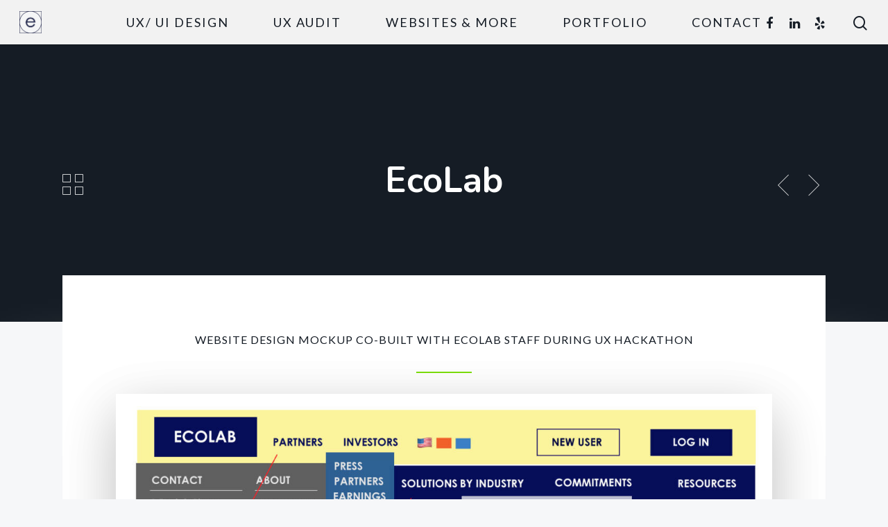

--- FILE ---
content_type: text/html; charset=UTF-8
request_url: https://elinkus.com/portfolio/ecolab/
body_size: 11036
content:
<!DOCTYPE html>

<html lang="en-US" class="no-js">
<head>
	
	<meta charset="UTF-8">
	
	<meta name="viewport" content="width=device-width, initial-scale=1, maximum-scale=1, user-scalable=0" /><meta name='robots' content='index, follow, max-image-preview:large, max-snippet:-1, max-video-preview:-1' />
	<style>img:is([sizes="auto" i], [sizes^="auto," i]) { contain-intrinsic-size: 3000px 1500px }</style>
	
	<!-- This site is optimized with the Yoast SEO plugin v26.7 - https://yoast.com/wordpress/plugins/seo/ -->
	<title>EcoLab &#183; Elinkus UX</title>
	<link rel="canonical" href="https://elinkus.com/portfolio/ecolab/" />
	<meta property="og:locale" content="en_US" />
	<meta property="og:type" content="article" />
	<meta property="og:title" content="EcoLab &#183; Elinkus UX" />
	<meta property="og:url" content="https://elinkus.com/portfolio/ecolab/" />
	<meta property="og:site_name" content="Elinkus UX" />
	<meta property="article:publisher" content="https://www.facebook.com/elinkusUX/" />
	<meta property="article:modified_time" content="2023-04-05T23:27:30+00:00" />
	<meta name="twitter:card" content="summary_large_image" />
	<script type="application/ld+json" class="yoast-schema-graph">{"@context":"https://schema.org","@graph":[{"@type":"WebPage","@id":"https://elinkus.com/portfolio/ecolab/","url":"https://elinkus.com/portfolio/ecolab/","name":"EcoLab &#183; Elinkus UX","isPartOf":{"@id":"https://elinkus.com/#website"},"datePublished":"2018-11-26T09:12:02+00:00","dateModified":"2023-04-05T23:27:30+00:00","breadcrumb":{"@id":"https://elinkus.com/portfolio/ecolab/#breadcrumb"},"inLanguage":"en-US","potentialAction":[{"@type":"ReadAction","target":["https://elinkus.com/portfolio/ecolab/"]}]},{"@type":"BreadcrumbList","@id":"https://elinkus.com/portfolio/ecolab/#breadcrumb","itemListElement":[{"@type":"ListItem","position":1,"name":"Home","item":"https://elinkus.com/"},{"@type":"ListItem","position":2,"name":"EcoLab"}]},{"@type":"WebSite","@id":"https://elinkus.com/#website","url":"https://elinkus.com/","name":"Elinkus UX","description":"Intentional Interface Design &amp; Analysis","publisher":{"@id":"https://elinkus.com/#organization"},"potentialAction":[{"@type":"SearchAction","target":{"@type":"EntryPoint","urlTemplate":"https://elinkus.com/?s={search_term_string}"},"query-input":{"@type":"PropertyValueSpecification","valueRequired":true,"valueName":"search_term_string"}}],"inLanguage":"en-US"},{"@type":"Organization","@id":"https://elinkus.com/#organization","name":"Elinkus UX","url":"https://elinkus.com/","logo":{"@type":"ImageObject","inLanguage":"en-US","@id":"https://elinkus.com/#/schema/logo/image/","url":"https://elinkus.com/wp-content/uploads/2018/01/elinkusicon.png","contentUrl":"https://elinkus.com/wp-content/uploads/2018/01/elinkusicon.png","width":341,"height":326,"caption":"Elinkus UX"},"image":{"@id":"https://elinkus.com/#/schema/logo/image/"},"sameAs":["https://www.facebook.com/elinkusUX/","https://www.linkedin.com/company/elinkus"]}]}</script>
	<!-- / Yoast SEO plugin. -->


<link rel='dns-prefetch' href='//fonts.googleapis.com' />
<link rel="alternate" type="application/rss+xml" title="Elinkus UX &raquo; Feed" href="https://elinkus.com/feed/" />
<link rel="alternate" type="application/rss+xml" title="Elinkus UX &raquo; Comments Feed" href="https://elinkus.com/comments/feed/" />
<script type="text/javascript">
/* <![CDATA[ */
window._wpemojiSettings = {"baseUrl":"https:\/\/s.w.org\/images\/core\/emoji\/16.0.1\/72x72\/","ext":".png","svgUrl":"https:\/\/s.w.org\/images\/core\/emoji\/16.0.1\/svg\/","svgExt":".svg","source":{"concatemoji":"https:\/\/elinkus.com\/wp-includes\/js\/wp-emoji-release.min.js?ver=6.8.3"}};
/*! This file is auto-generated */
!function(s,n){var o,i,e;function c(e){try{var t={supportTests:e,timestamp:(new Date).valueOf()};sessionStorage.setItem(o,JSON.stringify(t))}catch(e){}}function p(e,t,n){e.clearRect(0,0,e.canvas.width,e.canvas.height),e.fillText(t,0,0);var t=new Uint32Array(e.getImageData(0,0,e.canvas.width,e.canvas.height).data),a=(e.clearRect(0,0,e.canvas.width,e.canvas.height),e.fillText(n,0,0),new Uint32Array(e.getImageData(0,0,e.canvas.width,e.canvas.height).data));return t.every(function(e,t){return e===a[t]})}function u(e,t){e.clearRect(0,0,e.canvas.width,e.canvas.height),e.fillText(t,0,0);for(var n=e.getImageData(16,16,1,1),a=0;a<n.data.length;a++)if(0!==n.data[a])return!1;return!0}function f(e,t,n,a){switch(t){case"flag":return n(e,"\ud83c\udff3\ufe0f\u200d\u26a7\ufe0f","\ud83c\udff3\ufe0f\u200b\u26a7\ufe0f")?!1:!n(e,"\ud83c\udde8\ud83c\uddf6","\ud83c\udde8\u200b\ud83c\uddf6")&&!n(e,"\ud83c\udff4\udb40\udc67\udb40\udc62\udb40\udc65\udb40\udc6e\udb40\udc67\udb40\udc7f","\ud83c\udff4\u200b\udb40\udc67\u200b\udb40\udc62\u200b\udb40\udc65\u200b\udb40\udc6e\u200b\udb40\udc67\u200b\udb40\udc7f");case"emoji":return!a(e,"\ud83e\udedf")}return!1}function g(e,t,n,a){var r="undefined"!=typeof WorkerGlobalScope&&self instanceof WorkerGlobalScope?new OffscreenCanvas(300,150):s.createElement("canvas"),o=r.getContext("2d",{willReadFrequently:!0}),i=(o.textBaseline="top",o.font="600 32px Arial",{});return e.forEach(function(e){i[e]=t(o,e,n,a)}),i}function t(e){var t=s.createElement("script");t.src=e,t.defer=!0,s.head.appendChild(t)}"undefined"!=typeof Promise&&(o="wpEmojiSettingsSupports",i=["flag","emoji"],n.supports={everything:!0,everythingExceptFlag:!0},e=new Promise(function(e){s.addEventListener("DOMContentLoaded",e,{once:!0})}),new Promise(function(t){var n=function(){try{var e=JSON.parse(sessionStorage.getItem(o));if("object"==typeof e&&"number"==typeof e.timestamp&&(new Date).valueOf()<e.timestamp+604800&&"object"==typeof e.supportTests)return e.supportTests}catch(e){}return null}();if(!n){if("undefined"!=typeof Worker&&"undefined"!=typeof OffscreenCanvas&&"undefined"!=typeof URL&&URL.createObjectURL&&"undefined"!=typeof Blob)try{var e="postMessage("+g.toString()+"("+[JSON.stringify(i),f.toString(),p.toString(),u.toString()].join(",")+"));",a=new Blob([e],{type:"text/javascript"}),r=new Worker(URL.createObjectURL(a),{name:"wpTestEmojiSupports"});return void(r.onmessage=function(e){c(n=e.data),r.terminate(),t(n)})}catch(e){}c(n=g(i,f,p,u))}t(n)}).then(function(e){for(var t in e)n.supports[t]=e[t],n.supports.everything=n.supports.everything&&n.supports[t],"flag"!==t&&(n.supports.everythingExceptFlag=n.supports.everythingExceptFlag&&n.supports[t]);n.supports.everythingExceptFlag=n.supports.everythingExceptFlag&&!n.supports.flag,n.DOMReady=!1,n.readyCallback=function(){n.DOMReady=!0}}).then(function(){return e}).then(function(){var e;n.supports.everything||(n.readyCallback(),(e=n.source||{}).concatemoji?t(e.concatemoji):e.wpemoji&&e.twemoji&&(t(e.twemoji),t(e.wpemoji)))}))}((window,document),window._wpemojiSettings);
/* ]]> */
</script>
<style id='wp-emoji-styles-inline-css' type='text/css'>

	img.wp-smiley, img.emoji {
		display: inline !important;
		border: none !important;
		box-shadow: none !important;
		height: 1em !important;
		width: 1em !important;
		margin: 0 0.07em !important;
		vertical-align: -0.1em !important;
		background: none !important;
		padding: 0 !important;
	}
</style>
<link rel='stylesheet' id='wp-block-library-css' href='https://elinkus.com/wp-includes/css/dist/block-library/style.min.css?ver=6.8.3' type='text/css' media='all' />
<style id='classic-theme-styles-inline-css' type='text/css'>
/*! This file is auto-generated */
.wp-block-button__link{color:#fff;background-color:#32373c;border-radius:9999px;box-shadow:none;text-decoration:none;padding:calc(.667em + 2px) calc(1.333em + 2px);font-size:1.125em}.wp-block-file__button{background:#32373c;color:#fff;text-decoration:none}
</style>
<style id='global-styles-inline-css' type='text/css'>
:root{--wp--preset--aspect-ratio--square: 1;--wp--preset--aspect-ratio--4-3: 4/3;--wp--preset--aspect-ratio--3-4: 3/4;--wp--preset--aspect-ratio--3-2: 3/2;--wp--preset--aspect-ratio--2-3: 2/3;--wp--preset--aspect-ratio--16-9: 16/9;--wp--preset--aspect-ratio--9-16: 9/16;--wp--preset--color--black: #000000;--wp--preset--color--cyan-bluish-gray: #abb8c3;--wp--preset--color--white: #ffffff;--wp--preset--color--pale-pink: #f78da7;--wp--preset--color--vivid-red: #cf2e2e;--wp--preset--color--luminous-vivid-orange: #ff6900;--wp--preset--color--luminous-vivid-amber: #fcb900;--wp--preset--color--light-green-cyan: #7bdcb5;--wp--preset--color--vivid-green-cyan: #00d084;--wp--preset--color--pale-cyan-blue: #8ed1fc;--wp--preset--color--vivid-cyan-blue: #0693e3;--wp--preset--color--vivid-purple: #9b51e0;--wp--preset--gradient--vivid-cyan-blue-to-vivid-purple: linear-gradient(135deg,rgba(6,147,227,1) 0%,rgb(155,81,224) 100%);--wp--preset--gradient--light-green-cyan-to-vivid-green-cyan: linear-gradient(135deg,rgb(122,220,180) 0%,rgb(0,208,130) 100%);--wp--preset--gradient--luminous-vivid-amber-to-luminous-vivid-orange: linear-gradient(135deg,rgba(252,185,0,1) 0%,rgba(255,105,0,1) 100%);--wp--preset--gradient--luminous-vivid-orange-to-vivid-red: linear-gradient(135deg,rgba(255,105,0,1) 0%,rgb(207,46,46) 100%);--wp--preset--gradient--very-light-gray-to-cyan-bluish-gray: linear-gradient(135deg,rgb(238,238,238) 0%,rgb(169,184,195) 100%);--wp--preset--gradient--cool-to-warm-spectrum: linear-gradient(135deg,rgb(74,234,220) 0%,rgb(151,120,209) 20%,rgb(207,42,186) 40%,rgb(238,44,130) 60%,rgb(251,105,98) 80%,rgb(254,248,76) 100%);--wp--preset--gradient--blush-light-purple: linear-gradient(135deg,rgb(255,206,236) 0%,rgb(152,150,240) 100%);--wp--preset--gradient--blush-bordeaux: linear-gradient(135deg,rgb(254,205,165) 0%,rgb(254,45,45) 50%,rgb(107,0,62) 100%);--wp--preset--gradient--luminous-dusk: linear-gradient(135deg,rgb(255,203,112) 0%,rgb(199,81,192) 50%,rgb(65,88,208) 100%);--wp--preset--gradient--pale-ocean: linear-gradient(135deg,rgb(255,245,203) 0%,rgb(182,227,212) 50%,rgb(51,167,181) 100%);--wp--preset--gradient--electric-grass: linear-gradient(135deg,rgb(202,248,128) 0%,rgb(113,206,126) 100%);--wp--preset--gradient--midnight: linear-gradient(135deg,rgb(2,3,129) 0%,rgb(40,116,252) 100%);--wp--preset--font-size--small: 13px;--wp--preset--font-size--medium: 20px;--wp--preset--font-size--large: 36px;--wp--preset--font-size--x-large: 42px;--wp--preset--spacing--20: 0.44rem;--wp--preset--spacing--30: 0.67rem;--wp--preset--spacing--40: 1rem;--wp--preset--spacing--50: 1.5rem;--wp--preset--spacing--60: 2.25rem;--wp--preset--spacing--70: 3.38rem;--wp--preset--spacing--80: 5.06rem;--wp--preset--shadow--natural: 6px 6px 9px rgba(0, 0, 0, 0.2);--wp--preset--shadow--deep: 12px 12px 50px rgba(0, 0, 0, 0.4);--wp--preset--shadow--sharp: 6px 6px 0px rgba(0, 0, 0, 0.2);--wp--preset--shadow--outlined: 6px 6px 0px -3px rgba(255, 255, 255, 1), 6px 6px rgba(0, 0, 0, 1);--wp--preset--shadow--crisp: 6px 6px 0px rgba(0, 0, 0, 1);}:where(.is-layout-flex){gap: 0.5em;}:where(.is-layout-grid){gap: 0.5em;}body .is-layout-flex{display: flex;}.is-layout-flex{flex-wrap: wrap;align-items: center;}.is-layout-flex > :is(*, div){margin: 0;}body .is-layout-grid{display: grid;}.is-layout-grid > :is(*, div){margin: 0;}:where(.wp-block-columns.is-layout-flex){gap: 2em;}:where(.wp-block-columns.is-layout-grid){gap: 2em;}:where(.wp-block-post-template.is-layout-flex){gap: 1.25em;}:where(.wp-block-post-template.is-layout-grid){gap: 1.25em;}.has-black-color{color: var(--wp--preset--color--black) !important;}.has-cyan-bluish-gray-color{color: var(--wp--preset--color--cyan-bluish-gray) !important;}.has-white-color{color: var(--wp--preset--color--white) !important;}.has-pale-pink-color{color: var(--wp--preset--color--pale-pink) !important;}.has-vivid-red-color{color: var(--wp--preset--color--vivid-red) !important;}.has-luminous-vivid-orange-color{color: var(--wp--preset--color--luminous-vivid-orange) !important;}.has-luminous-vivid-amber-color{color: var(--wp--preset--color--luminous-vivid-amber) !important;}.has-light-green-cyan-color{color: var(--wp--preset--color--light-green-cyan) !important;}.has-vivid-green-cyan-color{color: var(--wp--preset--color--vivid-green-cyan) !important;}.has-pale-cyan-blue-color{color: var(--wp--preset--color--pale-cyan-blue) !important;}.has-vivid-cyan-blue-color{color: var(--wp--preset--color--vivid-cyan-blue) !important;}.has-vivid-purple-color{color: var(--wp--preset--color--vivid-purple) !important;}.has-black-background-color{background-color: var(--wp--preset--color--black) !important;}.has-cyan-bluish-gray-background-color{background-color: var(--wp--preset--color--cyan-bluish-gray) !important;}.has-white-background-color{background-color: var(--wp--preset--color--white) !important;}.has-pale-pink-background-color{background-color: var(--wp--preset--color--pale-pink) !important;}.has-vivid-red-background-color{background-color: var(--wp--preset--color--vivid-red) !important;}.has-luminous-vivid-orange-background-color{background-color: var(--wp--preset--color--luminous-vivid-orange) !important;}.has-luminous-vivid-amber-background-color{background-color: var(--wp--preset--color--luminous-vivid-amber) !important;}.has-light-green-cyan-background-color{background-color: var(--wp--preset--color--light-green-cyan) !important;}.has-vivid-green-cyan-background-color{background-color: var(--wp--preset--color--vivid-green-cyan) !important;}.has-pale-cyan-blue-background-color{background-color: var(--wp--preset--color--pale-cyan-blue) !important;}.has-vivid-cyan-blue-background-color{background-color: var(--wp--preset--color--vivid-cyan-blue) !important;}.has-vivid-purple-background-color{background-color: var(--wp--preset--color--vivid-purple) !important;}.has-black-border-color{border-color: var(--wp--preset--color--black) !important;}.has-cyan-bluish-gray-border-color{border-color: var(--wp--preset--color--cyan-bluish-gray) !important;}.has-white-border-color{border-color: var(--wp--preset--color--white) !important;}.has-pale-pink-border-color{border-color: var(--wp--preset--color--pale-pink) !important;}.has-vivid-red-border-color{border-color: var(--wp--preset--color--vivid-red) !important;}.has-luminous-vivid-orange-border-color{border-color: var(--wp--preset--color--luminous-vivid-orange) !important;}.has-luminous-vivid-amber-border-color{border-color: var(--wp--preset--color--luminous-vivid-amber) !important;}.has-light-green-cyan-border-color{border-color: var(--wp--preset--color--light-green-cyan) !important;}.has-vivid-green-cyan-border-color{border-color: var(--wp--preset--color--vivid-green-cyan) !important;}.has-pale-cyan-blue-border-color{border-color: var(--wp--preset--color--pale-cyan-blue) !important;}.has-vivid-cyan-blue-border-color{border-color: var(--wp--preset--color--vivid-cyan-blue) !important;}.has-vivid-purple-border-color{border-color: var(--wp--preset--color--vivid-purple) !important;}.has-vivid-cyan-blue-to-vivid-purple-gradient-background{background: var(--wp--preset--gradient--vivid-cyan-blue-to-vivid-purple) !important;}.has-light-green-cyan-to-vivid-green-cyan-gradient-background{background: var(--wp--preset--gradient--light-green-cyan-to-vivid-green-cyan) !important;}.has-luminous-vivid-amber-to-luminous-vivid-orange-gradient-background{background: var(--wp--preset--gradient--luminous-vivid-amber-to-luminous-vivid-orange) !important;}.has-luminous-vivid-orange-to-vivid-red-gradient-background{background: var(--wp--preset--gradient--luminous-vivid-orange-to-vivid-red) !important;}.has-very-light-gray-to-cyan-bluish-gray-gradient-background{background: var(--wp--preset--gradient--very-light-gray-to-cyan-bluish-gray) !important;}.has-cool-to-warm-spectrum-gradient-background{background: var(--wp--preset--gradient--cool-to-warm-spectrum) !important;}.has-blush-light-purple-gradient-background{background: var(--wp--preset--gradient--blush-light-purple) !important;}.has-blush-bordeaux-gradient-background{background: var(--wp--preset--gradient--blush-bordeaux) !important;}.has-luminous-dusk-gradient-background{background: var(--wp--preset--gradient--luminous-dusk) !important;}.has-pale-ocean-gradient-background{background: var(--wp--preset--gradient--pale-ocean) !important;}.has-electric-grass-gradient-background{background: var(--wp--preset--gradient--electric-grass) !important;}.has-midnight-gradient-background{background: var(--wp--preset--gradient--midnight) !important;}.has-small-font-size{font-size: var(--wp--preset--font-size--small) !important;}.has-medium-font-size{font-size: var(--wp--preset--font-size--medium) !important;}.has-large-font-size{font-size: var(--wp--preset--font-size--large) !important;}.has-x-large-font-size{font-size: var(--wp--preset--font-size--x-large) !important;}
:where(.wp-block-post-template.is-layout-flex){gap: 1.25em;}:where(.wp-block-post-template.is-layout-grid){gap: 1.25em;}
:where(.wp-block-columns.is-layout-flex){gap: 2em;}:where(.wp-block-columns.is-layout-grid){gap: 2em;}
:root :where(.wp-block-pullquote){font-size: 1.5em;line-height: 1.6;}
</style>
<link rel='stylesheet' id='contact-form-7-css' href='https://elinkus.com/wp-content/plugins/contact-form-7/includes/css/styles.css?ver=6.1.4' type='text/css' media='all' />
<link rel='stylesheet' id='nectar-portfolio-css' href='https://elinkus.com/wp-content/plugins/salient-portfolio/css/portfolio.css?ver=1.6' type='text/css' media='all' />
<link rel='stylesheet' id='wp-components-css' href='https://elinkus.com/wp-includes/css/dist/components/style.min.css?ver=6.8.3' type='text/css' media='all' />
<link rel='stylesheet' id='godaddy-styles-css' href='https://elinkus.com/wp-content/mu-plugins/vendor/wpex/godaddy-launch/includes/Dependencies/GoDaddy/Styles/build/latest.css?ver=2.0.2' type='text/css' media='all' />
<link rel='stylesheet' id='font-awesome-css' href='https://elinkus.com/wp-content/themes/salient/css/font-awesome.min.css?ver=4.6.4' type='text/css' media='all' />
<link rel='stylesheet' id='salient-grid-system-css' href='https://elinkus.com/wp-content/themes/salient/css/grid-system.css?ver=12.1.3' type='text/css' media='all' />
<link rel='stylesheet' id='main-styles-css' href='https://elinkus.com/wp-content/themes/salient/css/style.css?ver=12.1.3' type='text/css' media='all' />
<style id='main-styles-inline-css' type='text/css'>
html:not(.page-trans-loaded) { background-color: #ffffff; }
</style>
<link rel='stylesheet' id='nectar-single-styles-css' href='https://elinkus.com/wp-content/themes/salient/css/single.css?ver=12.1.3' type='text/css' media='all' />
<link rel='stylesheet' id='nectar-element-recent-posts-css' href='https://elinkus.com/wp-content/themes/salient/css/elements/element-recent-posts.css?ver=12.1.3' type='text/css' media='all' />
<link rel='stylesheet' id='magnific-css' href='https://elinkus.com/wp-content/themes/salient/css/plugins/magnific.css?ver=8.6.0' type='text/css' media='all' />
<link rel='stylesheet' id='nectar_default_font_open_sans-css' href='https://fonts.googleapis.com/css?family=Open+Sans%3A300%2C400%2C600%2C700&#038;subset=latin%2Clatin-ext' type='text/css' media='all' />
<link rel='stylesheet' id='responsive-css' href='https://elinkus.com/wp-content/themes/salient/css/responsive.css?ver=12.1.3' type='text/css' media='all' />
<link rel='stylesheet' id='skin-material-css' href='https://elinkus.com/wp-content/themes/salient/css/skin-material.css?ver=12.1.3' type='text/css' media='all' />
<link rel='stylesheet' id='dynamic-css-css' href='https://elinkus.com/wp-content/themes/salient/css/salient-dynamic-styles.css?ver=14040' type='text/css' media='all' />
<style id='dynamic-css-inline-css' type='text/css'>
@media only screen and (min-width:1000px){body #ajax-content-wrap.no-scroll{min-height:calc(100vh - 64px);height:calc(100vh - 64px)!important;}}@media only screen and (min-width:1000px){#page-header-wrap.fullscreen-header,#page-header-wrap.fullscreen-header #page-header-bg,html:not(.nectar-box-roll-loaded) .nectar-box-roll > #page-header-bg.fullscreen-header,.nectar_fullscreen_zoom_recent_projects,#nectar_fullscreen_rows:not(.afterLoaded) > div{height:calc(100vh - 63px);}.wpb_row.vc_row-o-full-height.top-level,.wpb_row.vc_row-o-full-height.top-level > .col.span_12{min-height:calc(100vh - 63px);}html:not(.nectar-box-roll-loaded) .nectar-box-roll > #page-header-bg.fullscreen-header{top:64px;}.nectar-slider-wrap[data-fullscreen="true"]:not(.loaded),.nectar-slider-wrap[data-fullscreen="true"]:not(.loaded) .swiper-container{height:calc(100vh - 62px)!important;}.admin-bar .nectar-slider-wrap[data-fullscreen="true"]:not(.loaded),.admin-bar .nectar-slider-wrap[data-fullscreen="true"]:not(.loaded) .swiper-container{height:calc(100vh - 62px - 32px)!important;}}#nectar_fullscreen_rows{background-color:;}
</style>
<link rel='stylesheet' id='redux-google-fonts-salient_redux-css' href='https://fonts.googleapis.com/css?family=Lato%3A400%2C700%7CPoppins%3A600%2C300%2C500%7CNunito%3A700%2C400%2C400italic%7CRoboto%3A500%2C300%7CZilla+Slab%3A400%7COswald%3A500%7CMontserrat%3A400%7CQuestrial%3A400&#038;subset=latin&#038;ver=6.8.3' type='text/css' media='all' />
<link rel='stylesheet' id='glossary-hint-css' href='https://elinkus.com/wp-content/plugins/glossary-by-codeat/assets/css/tooltip-classic.css?ver=2.3.10' type='text/css' media='all' />
<link rel='stylesheet' id='glossary-general-css' href='https://elinkus.com/wp-content/plugins/glossary-by-codeat/assets/css/general.css?ver=2.3.10' type='text/css' media='all' />
<link rel='stylesheet' id='glossary-a2z-widget-css' href='https://elinkus.com/wp-content/plugins/glossary-by-codeat/assets/css/A2Z-widget.css?ver=2.3.10' type='text/css' media='all' />
<script type="text/javascript" src="https://elinkus.com/wp-includes/js/jquery/jquery.min.js?ver=3.7.1" id="jquery-core-js"></script>
<script type="text/javascript" src="https://elinkus.com/wp-includes/js/jquery/jquery-migrate.min.js?ver=3.4.1" id="jquery-migrate-js"></script>
<link rel="https://api.w.org/" href="https://elinkus.com/wp-json/" /><link rel="EditURI" type="application/rsd+xml" title="RSD" href="https://elinkus.com/xmlrpc.php?rsd" />
<meta name="generator" content="WordPress 6.8.3" />
<link rel='shortlink' href='https://elinkus.com/?p=5967' />
<link rel="alternate" title="oEmbed (JSON)" type="application/json+oembed" href="https://elinkus.com/wp-json/oembed/1.0/embed?url=https%3A%2F%2Felinkus.com%2Fportfolio%2Fecolab%2F" />
<link rel="alternate" title="oEmbed (XML)" type="text/xml+oembed" href="https://elinkus.com/wp-json/oembed/1.0/embed?url=https%3A%2F%2Felinkus.com%2Fportfolio%2Fecolab%2F&#038;format=xml" />
<script type="text/javascript"> var root = document.getElementsByTagName( "html" )[0]; root.setAttribute( "class", "js" ); </script><meta name="generator" content="Powered by WPBakery Page Builder - drag and drop page builder for WordPress."/>
<link rel="icon" href="https://elinkus.com/wp-content/uploads/2018/12/cropped-Asset-1-32x32.png" sizes="32x32" />
<link rel="icon" href="https://elinkus.com/wp-content/uploads/2018/12/cropped-Asset-1-192x192.png" sizes="192x192" />
<link rel="apple-touch-icon" href="https://elinkus.com/wp-content/uploads/2018/12/cropped-Asset-1-180x180.png" />
<meta name="msapplication-TileImage" content="https://elinkus.com/wp-content/uploads/2018/12/cropped-Asset-1-270x270.png" />
		<style type="text/css" id="wp-custom-css">
			h6 { font-family: mr-eaves-modern }
		</style>
		<noscript><style> .wpb_animate_when_almost_visible { opacity: 1; }</style></noscript>	
</head>


<body class="wp-singular portfolio-template-default single single-portfolio postid-5967 wp-theme-salient material wpb-js-composer js-comp-ver-6.4.1 vc_responsive" data-footer-reveal="1" data-footer-reveal-shadow="large_2" data-header-format="centered-menu" data-body-border="off" data-boxed-style="" data-header-breakpoint="1250" data-dropdown-style="minimal" data-cae="easeOutQuint" data-cad="950" data-megamenu-width="full-width" data-aie="zoom-out" data-ls="magnific" data-apte="center_mask_reveal" data-hhun="1" data-fancy-form-rcs="default" data-form-style="minimal" data-form-submit="regular" data-is="minimal" data-button-style="slightly_rounded_shadow" data-user-account-button="false" data-flex-cols="true" data-col-gap="default" data-header-inherit-rc="false" data-header-search="true" data-animated-anchors="true" data-ajax-transitions="true" data-full-width-header="true" data-slide-out-widget-area="true" data-slide-out-widget-area-style="slide-out-from-right" data-user-set-ocm="off" data-loading-animation="none" data-bg-header="true" data-responsive="1" data-ext-responsive="true" data-header-resize="0" data-header-color="custom" data-transparent-header="false" data-cart="false" data-remove-m-parallax="1" data-remove-m-video-bgs="" data-m-animate="0" data-force-header-trans-color="light" data-smooth-scrolling="0" data-permanent-transparent="false" >
	
	<script type="text/javascript"> if(navigator.userAgent.match(/(Android|iPod|iPhone|iPad|BlackBerry|IEMobile|Opera Mini)/)) { document.body.className += " using-mobile-browser "; } </script><div class="ocm-effect-wrap"><div class="ocm-effect-wrap-inner"><div id="ajax-loading-screen" data-disable-mobile="1" data-disable-fade-on-click="0" data-effect="center_mask_reveal" data-method="standard"><span class="mask-top"></span><span class="mask-right"></span><span class="mask-bottom"></span><span class="mask-left"></span></div>	
	<div id="header-space"  data-header-mobile-fixed='1'></div> 
	
		
	<div id="header-outer" data-has-menu="true" data-has-buttons="yes" data-header-button_style="default" data-using-pr-menu="false" data-mobile-fixed="1" data-ptnm="false" data-lhe="default" data-user-set-bg="#f2f2f2" data-format="centered-menu" data-permanent-transparent="false" data-megamenu-rt="1" data-remove-fixed="1" data-header-resize="0" data-cart="false" data-transparency-option="0" data-box-shadow="small" data-shrink-num="6" data-using-secondary="0" data-using-logo="1" data-logo-height="32" data-m-logo-height="24" data-padding="16" data-full-width="true" data-condense="false" >
		
		
<div id="search-outer" class="nectar">
	<div id="search">
		<div class="container">
			 <div id="search-box">
				 <div class="inner-wrap">
					 <div class="col span_12">
						  <form role="search" action="https://elinkus.com/" method="GET">
														 <input type="text" name="s"  value="" placeholder="Search" /> 
							 								
						<span>Hit enter to search or ESC to close</span>						</form>
					</div><!--/span_12-->
				</div><!--/inner-wrap-->
			 </div><!--/search-box-->
			 <div id="close"><a href="#">
				<span class="close-wrap"> <span class="close-line close-line1"></span> <span class="close-line close-line2"></span> </span>				 </a></div>
		 </div><!--/container-->
	</div><!--/search-->
</div><!--/search-outer-->

<header id="top">
	<div class="container">
		<div class="row">
			<div class="col span_3">
				<a id="logo" href="https://elinkus.com" data-supplied-ml-starting-dark="false" data-supplied-ml-starting="false" data-supplied-ml="false" >
					<img class="stnd default-logo" alt="Elinkus UX" src="https://elinkus.com/wp-content/uploads/2018/12/Asset-1.png" srcset="https://elinkus.com/wp-content/uploads/2018/12/Asset-1.png 1x, https://elinkus.com/wp-content/uploads/2018/12/Asset-1.png 2x" /> 
				</a>
				
							</div><!--/span_3-->
			
			<div class="col span_9 col_last">
									<a class="mobile-search" href="#searchbox"><span class="nectar-icon icon-salient-search" aria-hidden="true"></span></a>
										<div class="slide-out-widget-area-toggle mobile-icon slide-out-from-right" data-custom-color="false" data-icon-animation="simple-transform">
						<div> <a href="#sidewidgetarea" aria-label="Navigation Menu" aria-expanded="false" class="closed">
							<span aria-hidden="true"> <i class="lines-button x2"> <i class="lines"></i> </i> </span>
						</a></div> 
					</div>
								
									
					<nav>
						
						<ul class="sf-menu">	
							<li id="menu-item-5284" class="menu-item menu-item-type-post_type menu-item-object-page menu-item-5284"><a href="https://elinkus.com/ui-design/">UX/ UI Design</a></li>
<li id="menu-item-5170" class="menu-item menu-item-type-post_type menu-item-object-page menu-item-5170"><a href="https://elinkus.com/ux-audit/">UX Audit</a></li>
<li id="menu-item-5158" class="menu-item menu-item-type-post_type menu-item-object-page menu-item-5158"><a href="https://elinkus.com/ux-website/">Websites &#038; More</a></li>
<li id="menu-item-5162" class="menu-item menu-item-type-post_type menu-item-object-page menu-item-5162"><a href="https://elinkus.com/digital-design/">Portfolio</a></li>
<li id="menu-item-2390" class="menu-item menu-item-type-post_type menu-item-object-page menu-item-2390"><a href="https://elinkus.com/usability-expert/">Contact</a></li>
						</ul>
						

													<ul class="buttons sf-menu" data-user-set-ocm="off">
								
								<li id="social-in-menu" class="button_social_group"><a target="_blank" href="https://www.facebook.com/elinkusUX/"><i class="fa fa-facebook"></i> </a><a target="_blank" href="https://www.linkedin.com/in/cathleen-a-marshall-46b27b2ab/"><i class="fa fa-linkedin"></i> </a><a target="_blank" href="https://www.yelp.com/biz/elinkus-ux-iowa-city"><i class="fa fa-yelp"></i> </a></li><li id="search-btn"><div><a href="#searchbox"><span class="icon-salient-search" aria-hidden="true"></span></a></div> </li>								
							</ul>
												
					</nav>
					
					<div class="logo-spacing" data-using-image="true"><img class="hidden-logo" alt="Elinkus UX" src="https://elinkus.com/wp-content/uploads/2018/12/Asset-1.png" /></div>					
				</div><!--/span_9-->
				
								
			</div><!--/row-->
					</div><!--/container-->
	</header>
		
	</div>
	
		
	<div id="ajax-content-wrap">
		
		
<div id="full_width_portfolio"  data-featured-img="empty">
			
		<div id="page-header-wrap" data-animate-in-effect="zoom-out" data-midnight="light" class="" style="height: 400px;"><div id="page-header-bg" class="not-loaded " data-padding-amt="normal" data-animate-in-effect="zoom-out" data-midnight="light" data-text-effect="" data-bg-pos="center" data-alignment="left" data-alignment-v="middle" data-parallax="0" data-height="400"  style="background-color: #151c25; height:400px;">				
				<div class="container">					
					<div class="row project-title">
						<div class="container">
							<div class="col span_6 section-title no-date">
								<div class="inner-wrap">
									<h1>EcoLab</h1>
													<div id="portfolio-nav">
											<ul>
							<li id="all-items"><a href="https://elinkus.com/ecolab/" title="Back to all projects"><i class="icon-salient-back-to-all"></i></a></li>  
						</ul>
					
					<ul class="controls">    
				   								<li id="prev-link"><a href="https://elinkus.com/portfolio/mod/" rel="next"><i class="icon-salient-left-arrow-thin"></i></a>										 									</li>
								<li id="next-link">
									<a href="https://elinkus.com/portfolio/hcb-use-case-flowchart/" rel="prev"><i class="icon-salient-right-arrow-thin"></i></a>								</li> 
							   
					                             
				</ul>
				
			</div>
				
											</div>
							</div>
						</div> 
					</div><!--/row-->
					
					
							
			
			
			</div>
</div>

</div>		
	<div class="container-wrap" data-nav-pos="in_header" data-rm-header="false">
		
		<div class="container main-content"> 
			
						
			<div class="row  ">
				
				
<div class="post-area col span_12">
  
	  
	<div id="portfolio-extra">
		<div id="fws_696ce240e3068"  data-column-margin="default" data-midnight="dark"  class="wpb_row vc_row-fluid vc_row standard_section "  style="padding-top: 0px; padding-bottom: 0px; "><div class="row-bg-wrap" data-bg-animation="none" data-bg-overlay="false"><div class="inner-wrap"><div class="row-bg using-bg-color"  style="background-color: #ffffff; "></div></div><div class="row-bg-overlay" ></div></div><div class="row_col_wrap_12 col span_12 dark left">
	<div style="margin-top: -6%; " class="vc_col-sm-12 wpb_column column_container vc_column_container col centered-text neg-marg padding-7-percent" data-using-bg="true" data-t-w-inherits="default" data-bg-cover="" data-padding-pos="all" data-has-bg-color="true" data-bg-color="#ffffff" data-bg-opacity="1" data-hover-bg="" data-hover-bg-opacity="1" data-animation="" data-delay="0" >
		<div class="vc_column-inner" ><div class="column-bg-overlay-wrap" data-bg-animation="none"><div class="column-bg-overlay" style="opacity: 1; background-color: #ffffff;"></div></div>
			<div class="wpb_wrapper">
				
<div class="wpb_text_column wpb_content_element " >
	<div class="wpb_wrapper">
		<h6 style="text-align: center;">Website Design Mockup co-built with EcoLab staff during UX Hackathon</h6>
	</div>
</div>



<div class="divider-wrap" data-alignment="default"><div style="margin-top: 30px; width: 80px; height: 2px; margin-bottom: 30px;" data-width="80" data-animate="yes" data-animation-delay="" data-color="extra-color-1" class="divider-small-border"></div></div><div class="img-with-aniamtion-wrap center" data-max-width="100%" data-max-width-mobile="default" data-border-radius="none" data-shadow="medium_depth" data-animation="fade-in" >
      <div class="inner">
        <div class="hover-wrap" data-hover-animation="none"> 
          <div class="hover-wrap-inner">
            <img fetchpriority="high" decoding="async" class="img-with-animation skip-lazy " data-delay="0" height="2194" width="1250" data-animation="fade-in" src="https://elinkus.com/wp-content/uploads/2018/11/EcoLabMock4-e1583369658164.jpg" alt="Eco Lab Website Mockup"  />
          </div>
        </div>
      </div>
    </div>
			</div> 
		</div>
	</div> 
</div></div>
</div>  
  
</div><!--/post-area-->
				
			</div>


			  

		</div><!--/container-->

		
	
	</div><!--/container-wrap-->

</div><!--/if portfolio fullwidth-->



<div id="footer-outer" style="background-image:url(https://elinkus.com/wp-content/uploads/2018/12/ireland.jpg);" data-cols="1" data-custom-color="true" data-disable-copyright="false" data-matching-section-color="true" data-copyright-line="true" data-using-bg-img="true" data-bg-img-overlay="0.9" data-full-width="false" data-using-widget-area="false" data-link-hover="default">
	
	
  <div class="row" id="copyright" data-layout="default">
	
	<div class="container">
	   
			   
	  <div class="col span_7 col_last">
		<ul class="social">
					  			 <li><a target="_blank" href="https://www.facebook.com/elinkusUX/"><i class="fa fa-facebook"></i> </a></li> 		  		  		  		  		  		  		  		  		  		  		  		  		  		  		  		  		  		  		  			 <li><a target="_blank" href="https://www.yelp.com/biz/elinkus-ux-iowa-city"><i class="fa fa-yelp"></i></a></li> 		  		  		  		  		  		  		                                 		</ul>
	  </div><!--/span_7-->

	  		<div class="col span_5">
		   
				
			<div class="widget">			
	   
			</div>		   
			  
						<p>&copy; 2026 Elinkus UX. 
					   			 </p>
					   
		</div><!--/span_5-->
			
	</div><!--/container-->
	
  </div><!--/row-->
  
		
</div><!--/footer-outer-->

	
	<div id="slide-out-widget-area-bg" class="slide-out-from-right dark">
				</div>
		
		<div id="slide-out-widget-area" class="slide-out-from-right" data-dropdown-func="separate-dropdown-parent-link" data-back-txt="Back">
			
			<div class="inner-wrap">			
			<div class="inner" data-prepend-menu-mobile="false">
				
				<a class="slide_out_area_close" href="#">
					<span class="close-wrap"> <span class="close-line close-line1"></span> <span class="close-line close-line2"></span> </span>				</a>
				
				
									<div class="off-canvas-menu-container mobile-only">
						
												
						<ul class="menu">
							<li class="menu-item menu-item-type-post_type menu-item-object-page menu-item-5284"><a href="https://elinkus.com/ui-design/">UX/ UI Design</a></li>
<li class="menu-item menu-item-type-post_type menu-item-object-page menu-item-5170"><a href="https://elinkus.com/ux-audit/">UX Audit</a></li>
<li class="menu-item menu-item-type-post_type menu-item-object-page menu-item-5158"><a href="https://elinkus.com/ux-website/">Websites &#038; More</a></li>
<li class="menu-item menu-item-type-post_type menu-item-object-page menu-item-5162"><a href="https://elinkus.com/digital-design/">Portfolio</a></li>
<li class="menu-item menu-item-type-post_type menu-item-object-page menu-item-2390"><a href="https://elinkus.com/usability-expert/">Contact</a></li>
							
						</ul>
						
						<ul class="menu secondary-header-items">
													</ul>
					</div>
										
				</div>
				
				<div class="bottom-meta-wrap"><ul class="off-canvas-social-links"><li><a target="_blank" href="https://www.facebook.com/elinkusUX/"><i class="fa fa-facebook"></i></a></li><li><a target="_blank" href="https://www.linkedin.com/in/cathleen-a-marshall-46b27b2ab/"><i class="fa fa-linkedin"></i></a></li><li><a target="_blank" href="https://www.yelp.com/biz/elinkus-ux-iowa-city"><i class="fa-yelp"></i></a></li></ul></div><!--/bottom-meta-wrap--></div> <!--/inner-wrap-->					
				</div>
		
</div> <!--/ajax-content-wrap-->

	<a id="to-top" class="
	mobile-enabled	"><i class="fa fa-angle-up"></i></a>
	</div></div><!--/ocm-effect-wrap--><script type="speculationrules">
{"prefetch":[{"source":"document","where":{"and":[{"href_matches":"\/*"},{"not":{"href_matches":["\/wp-*.php","\/wp-admin\/*","\/wp-content\/uploads\/*","\/wp-content\/*","\/wp-content\/plugins\/*","\/wp-content\/themes\/salient\/*","\/*\\?(.+)"]}},{"not":{"selector_matches":"a[rel~=\"nofollow\"]"}},{"not":{"selector_matches":".no-prefetch, .no-prefetch a"}}]},"eagerness":"conservative"}]}
</script>
<script type="text/html" id="wpb-modifications"></script><link rel='stylesheet' id='js_composer_front-css' href='https://elinkus.com/wp-content/plugins/js_composer_salient/assets/css/js_composer.min.css?ver=6.4.1' type='text/css' media='all' />
<script type="text/javascript" src="https://elinkus.com/wp-includes/js/dist/hooks.min.js?ver=4d63a3d491d11ffd8ac6" id="wp-hooks-js"></script>
<script type="text/javascript" src="https://elinkus.com/wp-includes/js/dist/i18n.min.js?ver=5e580eb46a90c2b997e6" id="wp-i18n-js"></script>
<script type="text/javascript" id="wp-i18n-js-after">
/* <![CDATA[ */
wp.i18n.setLocaleData( { 'text direction\u0004ltr': [ 'ltr' ] } );
/* ]]> */
</script>
<script type="text/javascript" src="https://elinkus.com/wp-content/plugins/contact-form-7/includes/swv/js/index.js?ver=6.1.4" id="swv-js"></script>
<script type="text/javascript" id="contact-form-7-js-before">
/* <![CDATA[ */
var wpcf7 = {
    "api": {
        "root": "https:\/\/elinkus.com\/wp-json\/",
        "namespace": "contact-form-7\/v1"
    },
    "cached": 1
};
/* ]]> */
</script>
<script type="text/javascript" src="https://elinkus.com/wp-content/plugins/contact-form-7/includes/js/index.js?ver=6.1.4" id="contact-form-7-js"></script>
<script type="text/javascript" src="https://elinkus.com/wp-content/plugins/salient-portfolio/js/third-party/imagesLoaded.min.js?ver=4.1.4" id="imagesLoaded-js"></script>
<script type="text/javascript" src="https://elinkus.com/wp-content/plugins/salient-portfolio/js/third-party/isotope.min.js?ver=7.6" id="isotope-js"></script>
<script type="text/javascript" id="salient-portfolio-js-js-extra">
/* <![CDATA[ */
var nectar_theme_info = {"using_salient":"true"};
/* ]]> */
</script>
<script type="text/javascript" src="https://elinkus.com/wp-content/plugins/salient-portfolio/js/salient-portfolio.js?ver=1.6" id="salient-portfolio-js-js"></script>
<script type="text/javascript" src="https://elinkus.com/wp-content/themes/salient/js/third-party/jquery.easing.js?ver=1.3" id="jquery-easing-js"></script>
<script type="text/javascript" src="https://elinkus.com/wp-content/themes/salient/js/third-party/jquery.mousewheel.js?ver=3.1.13" id="jquery-mousewheel-js"></script>
<script type="text/javascript" src="https://elinkus.com/wp-content/themes/salient/js/priority.js?ver=12.1.3" id="nectar_priority-js"></script>
<script type="text/javascript" src="https://elinkus.com/wp-content/themes/salient/js/third-party/transit.js?ver=0.9.9" id="nectar-transit-js"></script>
<script type="text/javascript" src="https://elinkus.com/wp-content/themes/salient/js/third-party/waypoints.js?ver=4.0.1" id="nectar-waypoints-js"></script>
<script type="text/javascript" src="https://elinkus.com/wp-content/themes/salient/js/third-party/hoverintent.js?ver=1.9" id="hoverintent-js"></script>
<script type="text/javascript" src="https://elinkus.com/wp-content/themes/salient/js/third-party/magnific.js?ver=7.0.1" id="magnific-js"></script>
<script type="text/javascript" src="https://elinkus.com/wp-content/themes/salient/js/third-party/superfish.js?ver=1.4.8" id="superfish-js"></script>
<script type="text/javascript" id="nectar-frontend-js-extra">
/* <![CDATA[ */
var nectarLove = {"ajaxurl":"https:\/\/elinkus.com\/wp-admin\/admin-ajax.php","postID":"5967","rooturl":"https:\/\/elinkus.com","disqusComments":"false","loveNonce":"c4b52936a7","mapApiKey":""};
/* ]]> */
</script>
<script type="text/javascript" src="https://elinkus.com/wp-content/themes/salient/js/init.js?ver=12.1.3" id="nectar-frontend-js"></script>
<script type="text/javascript" src="https://elinkus.com/wp-content/plugins/salient-core/js/third-party/touchswipe.min.js?ver=1.0" id="touchswipe-js"></script>
<script type="text/javascript" src="https://elinkus.com/wp-content/plugins/glossary-by-codeat/assets/js/off-screen.js?ver=2.3.10" id="glossary-off-screen-js"></script>
<script type="text/javascript" src="https://elinkus.com/wp-content/plugins/js_composer_salient/assets/js/dist/js_composer_front.min.js?ver=6.4.1" id="wpb_composer_front_js-js"></script>
		<script>'undefined'=== typeof _trfq || (window._trfq = []);'undefined'=== typeof _trfd && (window._trfd=[]),
                _trfd.push({'tccl.baseHost':'secureserver.net'}),
                _trfd.push({'ap':'wpaas_v2'},
                    {'server':'043fd4c6e13d'},
                    {'pod':'c6-prod-p3-us-west-2'},
                                        {'xid':'45520274'},
                    {'wp':'6.8.3'},
                    {'php':'8.2.30'},
                    {'loggedin':'0'},
                    {'cdn':'1'},
                    {'builder':'wp-classic-editor'},
                    {'theme':'salient'},
                    {'wds':'0'},
                    {'wp_alloptions_count':'371'},
                    {'wp_alloptions_bytes':'154413'},
                    {'gdl_coming_soon_page':'0'}
                    , {'appid':'671886'}                 );
            var trafficScript = document.createElement('script'); trafficScript.src = 'https://img1.wsimg.com/signals/js/clients/scc-c2/scc-c2.min.js'; window.document.head.appendChild(trafficScript);</script>
		<script>window.addEventListener('click', function (elem) { var _elem$target, _elem$target$dataset, _window, _window$_trfq; return (elem === null || elem === void 0 ? void 0 : (_elem$target = elem.target) === null || _elem$target === void 0 ? void 0 : (_elem$target$dataset = _elem$target.dataset) === null || _elem$target$dataset === void 0 ? void 0 : _elem$target$dataset.eid) && ((_window = window) === null || _window === void 0 ? void 0 : (_window$_trfq = _window._trfq) === null || _window$_trfq === void 0 ? void 0 : _window$_trfq.push(["cmdLogEvent", "click", elem.target.dataset.eid]));});</script>
		<script src='https://img1.wsimg.com/traffic-assets/js/tccl-tti.min.js' onload="window.tti.calculateTTI()"></script>
		</body>
</html>